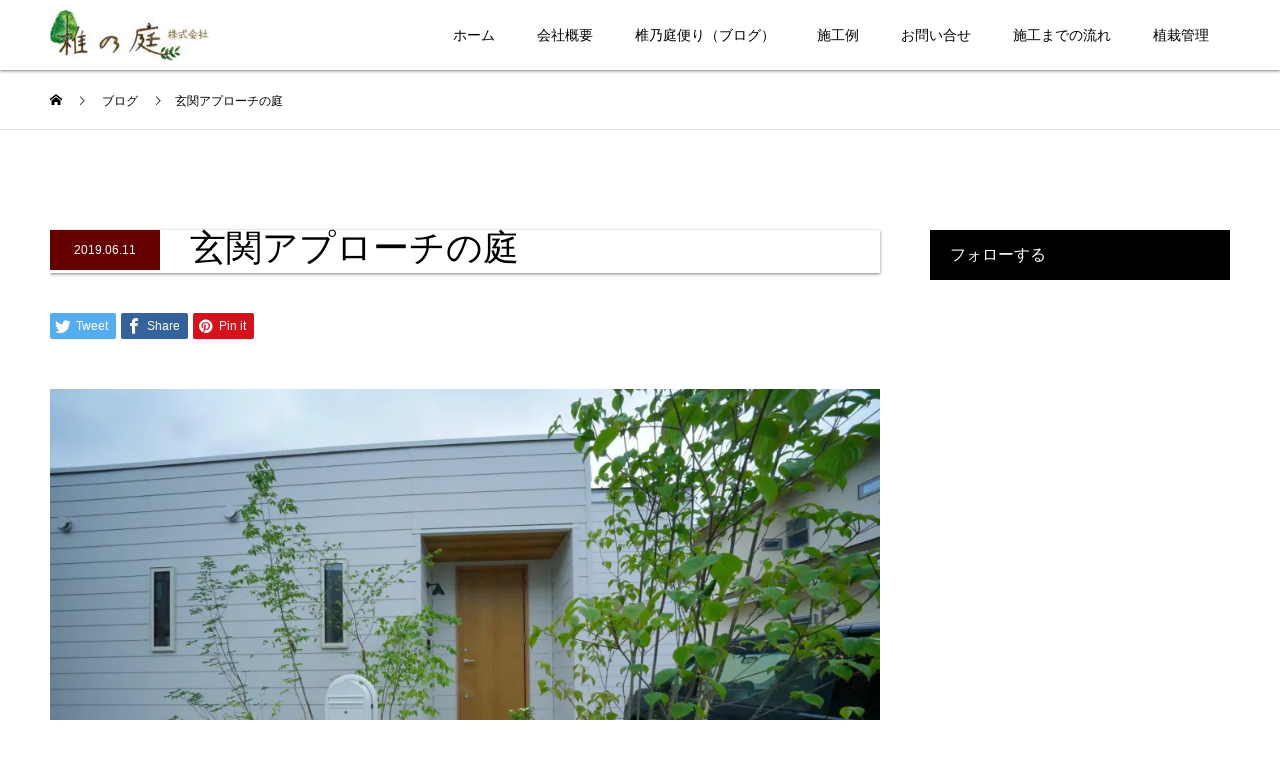

--- FILE ---
content_type: text/html; charset=utf-8
request_url: https://www.google.com/recaptcha/api2/anchor?ar=1&k=6Ldx6nQqAAAAAJFKpe6BEdZ33oxtNWaZNIbquK3U&co=aHR0cHM6Ly9zaGlpbm9uaXdhLmNvbTo0NDM.&hl=en&v=PoyoqOPhxBO7pBk68S4YbpHZ&size=invisible&anchor-ms=20000&execute-ms=30000&cb=hc2mtyl54v7q
body_size: 48845
content:
<!DOCTYPE HTML><html dir="ltr" lang="en"><head><meta http-equiv="Content-Type" content="text/html; charset=UTF-8">
<meta http-equiv="X-UA-Compatible" content="IE=edge">
<title>reCAPTCHA</title>
<style type="text/css">
/* cyrillic-ext */
@font-face {
  font-family: 'Roboto';
  font-style: normal;
  font-weight: 400;
  font-stretch: 100%;
  src: url(//fonts.gstatic.com/s/roboto/v48/KFO7CnqEu92Fr1ME7kSn66aGLdTylUAMa3GUBHMdazTgWw.woff2) format('woff2');
  unicode-range: U+0460-052F, U+1C80-1C8A, U+20B4, U+2DE0-2DFF, U+A640-A69F, U+FE2E-FE2F;
}
/* cyrillic */
@font-face {
  font-family: 'Roboto';
  font-style: normal;
  font-weight: 400;
  font-stretch: 100%;
  src: url(//fonts.gstatic.com/s/roboto/v48/KFO7CnqEu92Fr1ME7kSn66aGLdTylUAMa3iUBHMdazTgWw.woff2) format('woff2');
  unicode-range: U+0301, U+0400-045F, U+0490-0491, U+04B0-04B1, U+2116;
}
/* greek-ext */
@font-face {
  font-family: 'Roboto';
  font-style: normal;
  font-weight: 400;
  font-stretch: 100%;
  src: url(//fonts.gstatic.com/s/roboto/v48/KFO7CnqEu92Fr1ME7kSn66aGLdTylUAMa3CUBHMdazTgWw.woff2) format('woff2');
  unicode-range: U+1F00-1FFF;
}
/* greek */
@font-face {
  font-family: 'Roboto';
  font-style: normal;
  font-weight: 400;
  font-stretch: 100%;
  src: url(//fonts.gstatic.com/s/roboto/v48/KFO7CnqEu92Fr1ME7kSn66aGLdTylUAMa3-UBHMdazTgWw.woff2) format('woff2');
  unicode-range: U+0370-0377, U+037A-037F, U+0384-038A, U+038C, U+038E-03A1, U+03A3-03FF;
}
/* math */
@font-face {
  font-family: 'Roboto';
  font-style: normal;
  font-weight: 400;
  font-stretch: 100%;
  src: url(//fonts.gstatic.com/s/roboto/v48/KFO7CnqEu92Fr1ME7kSn66aGLdTylUAMawCUBHMdazTgWw.woff2) format('woff2');
  unicode-range: U+0302-0303, U+0305, U+0307-0308, U+0310, U+0312, U+0315, U+031A, U+0326-0327, U+032C, U+032F-0330, U+0332-0333, U+0338, U+033A, U+0346, U+034D, U+0391-03A1, U+03A3-03A9, U+03B1-03C9, U+03D1, U+03D5-03D6, U+03F0-03F1, U+03F4-03F5, U+2016-2017, U+2034-2038, U+203C, U+2040, U+2043, U+2047, U+2050, U+2057, U+205F, U+2070-2071, U+2074-208E, U+2090-209C, U+20D0-20DC, U+20E1, U+20E5-20EF, U+2100-2112, U+2114-2115, U+2117-2121, U+2123-214F, U+2190, U+2192, U+2194-21AE, U+21B0-21E5, U+21F1-21F2, U+21F4-2211, U+2213-2214, U+2216-22FF, U+2308-230B, U+2310, U+2319, U+231C-2321, U+2336-237A, U+237C, U+2395, U+239B-23B7, U+23D0, U+23DC-23E1, U+2474-2475, U+25AF, U+25B3, U+25B7, U+25BD, U+25C1, U+25CA, U+25CC, U+25FB, U+266D-266F, U+27C0-27FF, U+2900-2AFF, U+2B0E-2B11, U+2B30-2B4C, U+2BFE, U+3030, U+FF5B, U+FF5D, U+1D400-1D7FF, U+1EE00-1EEFF;
}
/* symbols */
@font-face {
  font-family: 'Roboto';
  font-style: normal;
  font-weight: 400;
  font-stretch: 100%;
  src: url(//fonts.gstatic.com/s/roboto/v48/KFO7CnqEu92Fr1ME7kSn66aGLdTylUAMaxKUBHMdazTgWw.woff2) format('woff2');
  unicode-range: U+0001-000C, U+000E-001F, U+007F-009F, U+20DD-20E0, U+20E2-20E4, U+2150-218F, U+2190, U+2192, U+2194-2199, U+21AF, U+21E6-21F0, U+21F3, U+2218-2219, U+2299, U+22C4-22C6, U+2300-243F, U+2440-244A, U+2460-24FF, U+25A0-27BF, U+2800-28FF, U+2921-2922, U+2981, U+29BF, U+29EB, U+2B00-2BFF, U+4DC0-4DFF, U+FFF9-FFFB, U+10140-1018E, U+10190-1019C, U+101A0, U+101D0-101FD, U+102E0-102FB, U+10E60-10E7E, U+1D2C0-1D2D3, U+1D2E0-1D37F, U+1F000-1F0FF, U+1F100-1F1AD, U+1F1E6-1F1FF, U+1F30D-1F30F, U+1F315, U+1F31C, U+1F31E, U+1F320-1F32C, U+1F336, U+1F378, U+1F37D, U+1F382, U+1F393-1F39F, U+1F3A7-1F3A8, U+1F3AC-1F3AF, U+1F3C2, U+1F3C4-1F3C6, U+1F3CA-1F3CE, U+1F3D4-1F3E0, U+1F3ED, U+1F3F1-1F3F3, U+1F3F5-1F3F7, U+1F408, U+1F415, U+1F41F, U+1F426, U+1F43F, U+1F441-1F442, U+1F444, U+1F446-1F449, U+1F44C-1F44E, U+1F453, U+1F46A, U+1F47D, U+1F4A3, U+1F4B0, U+1F4B3, U+1F4B9, U+1F4BB, U+1F4BF, U+1F4C8-1F4CB, U+1F4D6, U+1F4DA, U+1F4DF, U+1F4E3-1F4E6, U+1F4EA-1F4ED, U+1F4F7, U+1F4F9-1F4FB, U+1F4FD-1F4FE, U+1F503, U+1F507-1F50B, U+1F50D, U+1F512-1F513, U+1F53E-1F54A, U+1F54F-1F5FA, U+1F610, U+1F650-1F67F, U+1F687, U+1F68D, U+1F691, U+1F694, U+1F698, U+1F6AD, U+1F6B2, U+1F6B9-1F6BA, U+1F6BC, U+1F6C6-1F6CF, U+1F6D3-1F6D7, U+1F6E0-1F6EA, U+1F6F0-1F6F3, U+1F6F7-1F6FC, U+1F700-1F7FF, U+1F800-1F80B, U+1F810-1F847, U+1F850-1F859, U+1F860-1F887, U+1F890-1F8AD, U+1F8B0-1F8BB, U+1F8C0-1F8C1, U+1F900-1F90B, U+1F93B, U+1F946, U+1F984, U+1F996, U+1F9E9, U+1FA00-1FA6F, U+1FA70-1FA7C, U+1FA80-1FA89, U+1FA8F-1FAC6, U+1FACE-1FADC, U+1FADF-1FAE9, U+1FAF0-1FAF8, U+1FB00-1FBFF;
}
/* vietnamese */
@font-face {
  font-family: 'Roboto';
  font-style: normal;
  font-weight: 400;
  font-stretch: 100%;
  src: url(//fonts.gstatic.com/s/roboto/v48/KFO7CnqEu92Fr1ME7kSn66aGLdTylUAMa3OUBHMdazTgWw.woff2) format('woff2');
  unicode-range: U+0102-0103, U+0110-0111, U+0128-0129, U+0168-0169, U+01A0-01A1, U+01AF-01B0, U+0300-0301, U+0303-0304, U+0308-0309, U+0323, U+0329, U+1EA0-1EF9, U+20AB;
}
/* latin-ext */
@font-face {
  font-family: 'Roboto';
  font-style: normal;
  font-weight: 400;
  font-stretch: 100%;
  src: url(//fonts.gstatic.com/s/roboto/v48/KFO7CnqEu92Fr1ME7kSn66aGLdTylUAMa3KUBHMdazTgWw.woff2) format('woff2');
  unicode-range: U+0100-02BA, U+02BD-02C5, U+02C7-02CC, U+02CE-02D7, U+02DD-02FF, U+0304, U+0308, U+0329, U+1D00-1DBF, U+1E00-1E9F, U+1EF2-1EFF, U+2020, U+20A0-20AB, U+20AD-20C0, U+2113, U+2C60-2C7F, U+A720-A7FF;
}
/* latin */
@font-face {
  font-family: 'Roboto';
  font-style: normal;
  font-weight: 400;
  font-stretch: 100%;
  src: url(//fonts.gstatic.com/s/roboto/v48/KFO7CnqEu92Fr1ME7kSn66aGLdTylUAMa3yUBHMdazQ.woff2) format('woff2');
  unicode-range: U+0000-00FF, U+0131, U+0152-0153, U+02BB-02BC, U+02C6, U+02DA, U+02DC, U+0304, U+0308, U+0329, U+2000-206F, U+20AC, U+2122, U+2191, U+2193, U+2212, U+2215, U+FEFF, U+FFFD;
}
/* cyrillic-ext */
@font-face {
  font-family: 'Roboto';
  font-style: normal;
  font-weight: 500;
  font-stretch: 100%;
  src: url(//fonts.gstatic.com/s/roboto/v48/KFO7CnqEu92Fr1ME7kSn66aGLdTylUAMa3GUBHMdazTgWw.woff2) format('woff2');
  unicode-range: U+0460-052F, U+1C80-1C8A, U+20B4, U+2DE0-2DFF, U+A640-A69F, U+FE2E-FE2F;
}
/* cyrillic */
@font-face {
  font-family: 'Roboto';
  font-style: normal;
  font-weight: 500;
  font-stretch: 100%;
  src: url(//fonts.gstatic.com/s/roboto/v48/KFO7CnqEu92Fr1ME7kSn66aGLdTylUAMa3iUBHMdazTgWw.woff2) format('woff2');
  unicode-range: U+0301, U+0400-045F, U+0490-0491, U+04B0-04B1, U+2116;
}
/* greek-ext */
@font-face {
  font-family: 'Roboto';
  font-style: normal;
  font-weight: 500;
  font-stretch: 100%;
  src: url(//fonts.gstatic.com/s/roboto/v48/KFO7CnqEu92Fr1ME7kSn66aGLdTylUAMa3CUBHMdazTgWw.woff2) format('woff2');
  unicode-range: U+1F00-1FFF;
}
/* greek */
@font-face {
  font-family: 'Roboto';
  font-style: normal;
  font-weight: 500;
  font-stretch: 100%;
  src: url(//fonts.gstatic.com/s/roboto/v48/KFO7CnqEu92Fr1ME7kSn66aGLdTylUAMa3-UBHMdazTgWw.woff2) format('woff2');
  unicode-range: U+0370-0377, U+037A-037F, U+0384-038A, U+038C, U+038E-03A1, U+03A3-03FF;
}
/* math */
@font-face {
  font-family: 'Roboto';
  font-style: normal;
  font-weight: 500;
  font-stretch: 100%;
  src: url(//fonts.gstatic.com/s/roboto/v48/KFO7CnqEu92Fr1ME7kSn66aGLdTylUAMawCUBHMdazTgWw.woff2) format('woff2');
  unicode-range: U+0302-0303, U+0305, U+0307-0308, U+0310, U+0312, U+0315, U+031A, U+0326-0327, U+032C, U+032F-0330, U+0332-0333, U+0338, U+033A, U+0346, U+034D, U+0391-03A1, U+03A3-03A9, U+03B1-03C9, U+03D1, U+03D5-03D6, U+03F0-03F1, U+03F4-03F5, U+2016-2017, U+2034-2038, U+203C, U+2040, U+2043, U+2047, U+2050, U+2057, U+205F, U+2070-2071, U+2074-208E, U+2090-209C, U+20D0-20DC, U+20E1, U+20E5-20EF, U+2100-2112, U+2114-2115, U+2117-2121, U+2123-214F, U+2190, U+2192, U+2194-21AE, U+21B0-21E5, U+21F1-21F2, U+21F4-2211, U+2213-2214, U+2216-22FF, U+2308-230B, U+2310, U+2319, U+231C-2321, U+2336-237A, U+237C, U+2395, U+239B-23B7, U+23D0, U+23DC-23E1, U+2474-2475, U+25AF, U+25B3, U+25B7, U+25BD, U+25C1, U+25CA, U+25CC, U+25FB, U+266D-266F, U+27C0-27FF, U+2900-2AFF, U+2B0E-2B11, U+2B30-2B4C, U+2BFE, U+3030, U+FF5B, U+FF5D, U+1D400-1D7FF, U+1EE00-1EEFF;
}
/* symbols */
@font-face {
  font-family: 'Roboto';
  font-style: normal;
  font-weight: 500;
  font-stretch: 100%;
  src: url(//fonts.gstatic.com/s/roboto/v48/KFO7CnqEu92Fr1ME7kSn66aGLdTylUAMaxKUBHMdazTgWw.woff2) format('woff2');
  unicode-range: U+0001-000C, U+000E-001F, U+007F-009F, U+20DD-20E0, U+20E2-20E4, U+2150-218F, U+2190, U+2192, U+2194-2199, U+21AF, U+21E6-21F0, U+21F3, U+2218-2219, U+2299, U+22C4-22C6, U+2300-243F, U+2440-244A, U+2460-24FF, U+25A0-27BF, U+2800-28FF, U+2921-2922, U+2981, U+29BF, U+29EB, U+2B00-2BFF, U+4DC0-4DFF, U+FFF9-FFFB, U+10140-1018E, U+10190-1019C, U+101A0, U+101D0-101FD, U+102E0-102FB, U+10E60-10E7E, U+1D2C0-1D2D3, U+1D2E0-1D37F, U+1F000-1F0FF, U+1F100-1F1AD, U+1F1E6-1F1FF, U+1F30D-1F30F, U+1F315, U+1F31C, U+1F31E, U+1F320-1F32C, U+1F336, U+1F378, U+1F37D, U+1F382, U+1F393-1F39F, U+1F3A7-1F3A8, U+1F3AC-1F3AF, U+1F3C2, U+1F3C4-1F3C6, U+1F3CA-1F3CE, U+1F3D4-1F3E0, U+1F3ED, U+1F3F1-1F3F3, U+1F3F5-1F3F7, U+1F408, U+1F415, U+1F41F, U+1F426, U+1F43F, U+1F441-1F442, U+1F444, U+1F446-1F449, U+1F44C-1F44E, U+1F453, U+1F46A, U+1F47D, U+1F4A3, U+1F4B0, U+1F4B3, U+1F4B9, U+1F4BB, U+1F4BF, U+1F4C8-1F4CB, U+1F4D6, U+1F4DA, U+1F4DF, U+1F4E3-1F4E6, U+1F4EA-1F4ED, U+1F4F7, U+1F4F9-1F4FB, U+1F4FD-1F4FE, U+1F503, U+1F507-1F50B, U+1F50D, U+1F512-1F513, U+1F53E-1F54A, U+1F54F-1F5FA, U+1F610, U+1F650-1F67F, U+1F687, U+1F68D, U+1F691, U+1F694, U+1F698, U+1F6AD, U+1F6B2, U+1F6B9-1F6BA, U+1F6BC, U+1F6C6-1F6CF, U+1F6D3-1F6D7, U+1F6E0-1F6EA, U+1F6F0-1F6F3, U+1F6F7-1F6FC, U+1F700-1F7FF, U+1F800-1F80B, U+1F810-1F847, U+1F850-1F859, U+1F860-1F887, U+1F890-1F8AD, U+1F8B0-1F8BB, U+1F8C0-1F8C1, U+1F900-1F90B, U+1F93B, U+1F946, U+1F984, U+1F996, U+1F9E9, U+1FA00-1FA6F, U+1FA70-1FA7C, U+1FA80-1FA89, U+1FA8F-1FAC6, U+1FACE-1FADC, U+1FADF-1FAE9, U+1FAF0-1FAF8, U+1FB00-1FBFF;
}
/* vietnamese */
@font-face {
  font-family: 'Roboto';
  font-style: normal;
  font-weight: 500;
  font-stretch: 100%;
  src: url(//fonts.gstatic.com/s/roboto/v48/KFO7CnqEu92Fr1ME7kSn66aGLdTylUAMa3OUBHMdazTgWw.woff2) format('woff2');
  unicode-range: U+0102-0103, U+0110-0111, U+0128-0129, U+0168-0169, U+01A0-01A1, U+01AF-01B0, U+0300-0301, U+0303-0304, U+0308-0309, U+0323, U+0329, U+1EA0-1EF9, U+20AB;
}
/* latin-ext */
@font-face {
  font-family: 'Roboto';
  font-style: normal;
  font-weight: 500;
  font-stretch: 100%;
  src: url(//fonts.gstatic.com/s/roboto/v48/KFO7CnqEu92Fr1ME7kSn66aGLdTylUAMa3KUBHMdazTgWw.woff2) format('woff2');
  unicode-range: U+0100-02BA, U+02BD-02C5, U+02C7-02CC, U+02CE-02D7, U+02DD-02FF, U+0304, U+0308, U+0329, U+1D00-1DBF, U+1E00-1E9F, U+1EF2-1EFF, U+2020, U+20A0-20AB, U+20AD-20C0, U+2113, U+2C60-2C7F, U+A720-A7FF;
}
/* latin */
@font-face {
  font-family: 'Roboto';
  font-style: normal;
  font-weight: 500;
  font-stretch: 100%;
  src: url(//fonts.gstatic.com/s/roboto/v48/KFO7CnqEu92Fr1ME7kSn66aGLdTylUAMa3yUBHMdazQ.woff2) format('woff2');
  unicode-range: U+0000-00FF, U+0131, U+0152-0153, U+02BB-02BC, U+02C6, U+02DA, U+02DC, U+0304, U+0308, U+0329, U+2000-206F, U+20AC, U+2122, U+2191, U+2193, U+2212, U+2215, U+FEFF, U+FFFD;
}
/* cyrillic-ext */
@font-face {
  font-family: 'Roboto';
  font-style: normal;
  font-weight: 900;
  font-stretch: 100%;
  src: url(//fonts.gstatic.com/s/roboto/v48/KFO7CnqEu92Fr1ME7kSn66aGLdTylUAMa3GUBHMdazTgWw.woff2) format('woff2');
  unicode-range: U+0460-052F, U+1C80-1C8A, U+20B4, U+2DE0-2DFF, U+A640-A69F, U+FE2E-FE2F;
}
/* cyrillic */
@font-face {
  font-family: 'Roboto';
  font-style: normal;
  font-weight: 900;
  font-stretch: 100%;
  src: url(//fonts.gstatic.com/s/roboto/v48/KFO7CnqEu92Fr1ME7kSn66aGLdTylUAMa3iUBHMdazTgWw.woff2) format('woff2');
  unicode-range: U+0301, U+0400-045F, U+0490-0491, U+04B0-04B1, U+2116;
}
/* greek-ext */
@font-face {
  font-family: 'Roboto';
  font-style: normal;
  font-weight: 900;
  font-stretch: 100%;
  src: url(//fonts.gstatic.com/s/roboto/v48/KFO7CnqEu92Fr1ME7kSn66aGLdTylUAMa3CUBHMdazTgWw.woff2) format('woff2');
  unicode-range: U+1F00-1FFF;
}
/* greek */
@font-face {
  font-family: 'Roboto';
  font-style: normal;
  font-weight: 900;
  font-stretch: 100%;
  src: url(//fonts.gstatic.com/s/roboto/v48/KFO7CnqEu92Fr1ME7kSn66aGLdTylUAMa3-UBHMdazTgWw.woff2) format('woff2');
  unicode-range: U+0370-0377, U+037A-037F, U+0384-038A, U+038C, U+038E-03A1, U+03A3-03FF;
}
/* math */
@font-face {
  font-family: 'Roboto';
  font-style: normal;
  font-weight: 900;
  font-stretch: 100%;
  src: url(//fonts.gstatic.com/s/roboto/v48/KFO7CnqEu92Fr1ME7kSn66aGLdTylUAMawCUBHMdazTgWw.woff2) format('woff2');
  unicode-range: U+0302-0303, U+0305, U+0307-0308, U+0310, U+0312, U+0315, U+031A, U+0326-0327, U+032C, U+032F-0330, U+0332-0333, U+0338, U+033A, U+0346, U+034D, U+0391-03A1, U+03A3-03A9, U+03B1-03C9, U+03D1, U+03D5-03D6, U+03F0-03F1, U+03F4-03F5, U+2016-2017, U+2034-2038, U+203C, U+2040, U+2043, U+2047, U+2050, U+2057, U+205F, U+2070-2071, U+2074-208E, U+2090-209C, U+20D0-20DC, U+20E1, U+20E5-20EF, U+2100-2112, U+2114-2115, U+2117-2121, U+2123-214F, U+2190, U+2192, U+2194-21AE, U+21B0-21E5, U+21F1-21F2, U+21F4-2211, U+2213-2214, U+2216-22FF, U+2308-230B, U+2310, U+2319, U+231C-2321, U+2336-237A, U+237C, U+2395, U+239B-23B7, U+23D0, U+23DC-23E1, U+2474-2475, U+25AF, U+25B3, U+25B7, U+25BD, U+25C1, U+25CA, U+25CC, U+25FB, U+266D-266F, U+27C0-27FF, U+2900-2AFF, U+2B0E-2B11, U+2B30-2B4C, U+2BFE, U+3030, U+FF5B, U+FF5D, U+1D400-1D7FF, U+1EE00-1EEFF;
}
/* symbols */
@font-face {
  font-family: 'Roboto';
  font-style: normal;
  font-weight: 900;
  font-stretch: 100%;
  src: url(//fonts.gstatic.com/s/roboto/v48/KFO7CnqEu92Fr1ME7kSn66aGLdTylUAMaxKUBHMdazTgWw.woff2) format('woff2');
  unicode-range: U+0001-000C, U+000E-001F, U+007F-009F, U+20DD-20E0, U+20E2-20E4, U+2150-218F, U+2190, U+2192, U+2194-2199, U+21AF, U+21E6-21F0, U+21F3, U+2218-2219, U+2299, U+22C4-22C6, U+2300-243F, U+2440-244A, U+2460-24FF, U+25A0-27BF, U+2800-28FF, U+2921-2922, U+2981, U+29BF, U+29EB, U+2B00-2BFF, U+4DC0-4DFF, U+FFF9-FFFB, U+10140-1018E, U+10190-1019C, U+101A0, U+101D0-101FD, U+102E0-102FB, U+10E60-10E7E, U+1D2C0-1D2D3, U+1D2E0-1D37F, U+1F000-1F0FF, U+1F100-1F1AD, U+1F1E6-1F1FF, U+1F30D-1F30F, U+1F315, U+1F31C, U+1F31E, U+1F320-1F32C, U+1F336, U+1F378, U+1F37D, U+1F382, U+1F393-1F39F, U+1F3A7-1F3A8, U+1F3AC-1F3AF, U+1F3C2, U+1F3C4-1F3C6, U+1F3CA-1F3CE, U+1F3D4-1F3E0, U+1F3ED, U+1F3F1-1F3F3, U+1F3F5-1F3F7, U+1F408, U+1F415, U+1F41F, U+1F426, U+1F43F, U+1F441-1F442, U+1F444, U+1F446-1F449, U+1F44C-1F44E, U+1F453, U+1F46A, U+1F47D, U+1F4A3, U+1F4B0, U+1F4B3, U+1F4B9, U+1F4BB, U+1F4BF, U+1F4C8-1F4CB, U+1F4D6, U+1F4DA, U+1F4DF, U+1F4E3-1F4E6, U+1F4EA-1F4ED, U+1F4F7, U+1F4F9-1F4FB, U+1F4FD-1F4FE, U+1F503, U+1F507-1F50B, U+1F50D, U+1F512-1F513, U+1F53E-1F54A, U+1F54F-1F5FA, U+1F610, U+1F650-1F67F, U+1F687, U+1F68D, U+1F691, U+1F694, U+1F698, U+1F6AD, U+1F6B2, U+1F6B9-1F6BA, U+1F6BC, U+1F6C6-1F6CF, U+1F6D3-1F6D7, U+1F6E0-1F6EA, U+1F6F0-1F6F3, U+1F6F7-1F6FC, U+1F700-1F7FF, U+1F800-1F80B, U+1F810-1F847, U+1F850-1F859, U+1F860-1F887, U+1F890-1F8AD, U+1F8B0-1F8BB, U+1F8C0-1F8C1, U+1F900-1F90B, U+1F93B, U+1F946, U+1F984, U+1F996, U+1F9E9, U+1FA00-1FA6F, U+1FA70-1FA7C, U+1FA80-1FA89, U+1FA8F-1FAC6, U+1FACE-1FADC, U+1FADF-1FAE9, U+1FAF0-1FAF8, U+1FB00-1FBFF;
}
/* vietnamese */
@font-face {
  font-family: 'Roboto';
  font-style: normal;
  font-weight: 900;
  font-stretch: 100%;
  src: url(//fonts.gstatic.com/s/roboto/v48/KFO7CnqEu92Fr1ME7kSn66aGLdTylUAMa3OUBHMdazTgWw.woff2) format('woff2');
  unicode-range: U+0102-0103, U+0110-0111, U+0128-0129, U+0168-0169, U+01A0-01A1, U+01AF-01B0, U+0300-0301, U+0303-0304, U+0308-0309, U+0323, U+0329, U+1EA0-1EF9, U+20AB;
}
/* latin-ext */
@font-face {
  font-family: 'Roboto';
  font-style: normal;
  font-weight: 900;
  font-stretch: 100%;
  src: url(//fonts.gstatic.com/s/roboto/v48/KFO7CnqEu92Fr1ME7kSn66aGLdTylUAMa3KUBHMdazTgWw.woff2) format('woff2');
  unicode-range: U+0100-02BA, U+02BD-02C5, U+02C7-02CC, U+02CE-02D7, U+02DD-02FF, U+0304, U+0308, U+0329, U+1D00-1DBF, U+1E00-1E9F, U+1EF2-1EFF, U+2020, U+20A0-20AB, U+20AD-20C0, U+2113, U+2C60-2C7F, U+A720-A7FF;
}
/* latin */
@font-face {
  font-family: 'Roboto';
  font-style: normal;
  font-weight: 900;
  font-stretch: 100%;
  src: url(//fonts.gstatic.com/s/roboto/v48/KFO7CnqEu92Fr1ME7kSn66aGLdTylUAMa3yUBHMdazQ.woff2) format('woff2');
  unicode-range: U+0000-00FF, U+0131, U+0152-0153, U+02BB-02BC, U+02C6, U+02DA, U+02DC, U+0304, U+0308, U+0329, U+2000-206F, U+20AC, U+2122, U+2191, U+2193, U+2212, U+2215, U+FEFF, U+FFFD;
}

</style>
<link rel="stylesheet" type="text/css" href="https://www.gstatic.com/recaptcha/releases/PoyoqOPhxBO7pBk68S4YbpHZ/styles__ltr.css">
<script nonce="AreBwX6gHrvAYCFmN-I_EQ" type="text/javascript">window['__recaptcha_api'] = 'https://www.google.com/recaptcha/api2/';</script>
<script type="text/javascript" src="https://www.gstatic.com/recaptcha/releases/PoyoqOPhxBO7pBk68S4YbpHZ/recaptcha__en.js" nonce="AreBwX6gHrvAYCFmN-I_EQ">
      
    </script></head>
<body><div id="rc-anchor-alert" class="rc-anchor-alert"></div>
<input type="hidden" id="recaptcha-token" value="[base64]">
<script type="text/javascript" nonce="AreBwX6gHrvAYCFmN-I_EQ">
      recaptcha.anchor.Main.init("[\x22ainput\x22,[\x22bgdata\x22,\x22\x22,\[base64]/[base64]/[base64]/KE4oMTI0LHYsdi5HKSxMWihsLHYpKTpOKDEyNCx2LGwpLFYpLHYpLFQpKSxGKDE3MSx2KX0scjc9ZnVuY3Rpb24obCl7cmV0dXJuIGx9LEM9ZnVuY3Rpb24obCxWLHYpe04odixsLFYpLFZbYWtdPTI3OTZ9LG49ZnVuY3Rpb24obCxWKXtWLlg9KChWLlg/[base64]/[base64]/[base64]/[base64]/[base64]/[base64]/[base64]/[base64]/[base64]/[base64]/[base64]\\u003d\x22,\[base64]\\u003d\x22,\x22w5LDmHx8w790cm7ChDpGw6R4wo1Aw5IvXCTCjCLCkcOrw7bChMODw77CoHzClcOxwpxnw4F5w4cXUcKiacOzWcKKeCjCmsORw57DgAHCqMKrwr8uw5DCplTDlcKOwqzDisOkwprClMOdVMKOJMOnQ1okwqcMw4R6BmvClVzColvCv8Opw7w+fMO+dXAKwoE/[base64]/w4tFeMOfJlDCrSTDgnITDsKPwqADw5jDlQxYw7ZjRsKRw6LCrsKpGDrDrFRiwonCukt+wq5nYVnDvijCo8Kcw4fCk17CkC7DhSpqasKywqXCrsKDw7nCjxs4w67DncOCbCnCq8O4w7bCosOSfAoFwr/[base64]/[base64]/Cil3DusKydE9CLGbDksK3RRjCrnslw4E5w6oTJhE/GXTCpMKpXlPCrcK1Q8KPdcO1wpZ5acKOaEgDw4HDiVrDjgw+w78PRSRiw6tjwrzDiE/DmQkoFEVWw4HDu8KDw54bwoc2D8KOwqMvwrDCk8O2w7vDqBbDgsOIw5fCpFICORXCrcOSw5lTbMO7w51pw7PCsQlOw7VdfW1/OMO9wrVLwoDCm8KOw4puVcKlOcObV8KTInx4w6QXw4/CsMO7w6vCoXnCtFxoXUoow4rCrh8Jw693HcKbwqBMXMOIOSZaeFAjfcOnwo/CohomGcK/[base64]/CnsKcUk5DwrF4RzV/w43Dh1PCv1MrbMO+JnvDgFHDo8KawqDDhxIow4bCq8KWw4kaSsKXwprDrQHDqUHDhDsQwo7Dt0zDmmkRX8OTJsKDwqPDjT3DrBPDq8K6wot6wqhQAsOdw7I4w59/PsOEwotTOMOOYmhVA8OUKsONbCtcw7UZwqLCk8OuwqU6wpDCtQzDsDZ6WSTCvRfDpsKUw4BQwqHDthvChj0Mwq3DosKew5fDr1wrwrTDj1DCqMKXWsKAw4zDhcK+wo/[base64]/w4MFccOXU8OxYjvDsMKcFXsowp/[base64]/CqcKPL8KBABzDvGdHLRjDk8OVQGVGTsKYHk3Dt8KFBMKDXw3DmlU4w7zDr8OeN8OWwr7DhCzCssKCdWXCpWFiw5NYwqNXwoN1U8OCKU0haBQnwok6eTzDncKOYcOxwp/[base64]/[base64]/DicKwOsOCwq7Dn8KyesK/DMKQw68wE2QVw6nDunjCnsK7w5PCjR3DpGHDrw1WwrLChcOxwpJKY8KSw6jDrjPDhMKJGD7DmMOpwr8KRDV5E8KOYBBmw7lvc8OZwqvCo8KfKcKGw5bDksKPwpfCnQ9lwrdowoFcw6bCpcOmRE3Cm1/[base64]/DvcKCwq/DrsOMw6bDv8KZIiTCrcKlRsKwwpY1JUJHCFfCrsKHw4vClcKNwozClGhBX1UKXAzCtsKEacOjVMK/w6fCi8Obwqp/dcOdbMKDw4nDhMOWwqvCpioLHMKWOQUBPcKww7QQa8K2fsK6w7fCvsKQSRF3FyzDgsOBdcKUOBMoWVbDp8OsG0N/Ingawp4xw69CIcKNwoJ8w7bCsgUidDnCvMO7w5omwoslJwdHw4HDh8K7LcKXWBHCk8OCw7jCp8Kuw5jDhsKxw7nCuCDDhcOKwrotwrnCq8OnCGPDtC5QesK7wpvDssOMwpxYw6R8FMOZw6pKPMOWSsO1wr/[base64]/[base64]/DgMOdwq1WCsOZwoopw6TCvkHCmRfDr8KpAwbCoAzCpsOZDmrCs8ObwqzDuxh3KMOFIyrDlMKSV8OVS8K8w45Aw45bwo/CqsKVwp/CosK/wp06wrTCk8O0wr/DsW/DoVdwJ35MaGh5w4RDe8OIwqFlw7vDknsVUk/CjUtVw4IZwoh8w5PDmizDmkwWw7XCqWYxwoXDuwLDsm9Lwo9+w70fw7YQO2vCvcKvJ8O/[base64]/woFSwqrCiUjDsMO2QMOCw6R5wpTDiTfCh2ZVXAzCssKUw4FqdEXDpXzDrcKHUn/DmBwxLjbDvQDDmsOQw585YQVEDMOXw4jCvG55wqPCi8Omw5Qrwrx8w6o7wrggBMKiwrvCjcORwrcoEjpiUcKORlrCpsKQN8KZwqMbw6ULw51wRmkqwr7Cj8ONw7/DtHc1w5t8wrxKw4k2w5fCmEXCoE7DlcKvVE/CrMOLfW3Cn8KDHUbDq8OEQX9URy9sw63DvU5Bw44swrRKw74ewqdBZCnCkzs3E8Obw77CocOOZ8KsXDvDlGQbw48OwpTClsO2TQF/w7nDjsK+HUvDhsKFw4bCv2DDh8KlwoYNc8K+wptHcQzDpcKVwoXDugbCjDDDvcOnGWfCocO4QVzCvcK5wpYjw4DCgnZ9w7rCjXbDhh3DocOOw7LDsWQPw5/[base64]/DvMK9worDujInB8O1T8KfE3DCvxPCqB0oLiXDnVxXYcORESLCoMOBwp94FFHCgkbDrizClsOcT8KCNMKlw7nDssKcwoQyCVhFwojCqsOZCsOTL0Egw5IHw6TDiAoAw5XCqMKQwr/CmMONw6wQC11qE8OuQsKxw5TCu8KULRDChMKswpgCU8KuwpZZw6oZw7XCosObDcK0JjMxKcO1bwbDlcOBHHlqw7MywoRbJcOEXcKpOA90w7ZGw7vCrsKQfTbDmcKwwrTCuSsmG8OlOm4dH8O7FT3ClMOTdsKdb8KxKFTCoyHCoMKnQmk/Uyl4wqw+MCpow6nCrVfCtyTDgTDCnQUyMcODE1MAw4xpwpfDhsKww4vDocKIRyMLw7PDvilNwosIXSMCViTCnBTCtyPCusKQw79lw6jDu8O5wqFbWSp+UsO9w7DCjyDDgWjCpcORIsKGwozDln3CusKkPMKsw4wNLAclc8Ogw45TK0/DhsOECsOaw6DCoW4vcn/Crn0Jwq1bwrbDgz7CmDY3wp/Dl8O6w6ZCwrXCmEYlecOuUxlCw4VPHsK7ISrCnsKLPjDDu1xiwqZkSMKHK8Oqw4t5fcKKUyjDq397wpchwrtSVAZKD8Kxc8K8w4pHRMK9HsOWZlFyw7XDpB3Di8KIwoNOL0c8bRQAw6fDtcOtw4XCuMOVVm7DnU9zN8K2w5MJOsOpw7/Cp1MMwqDCscKqPCBbwqU0fsOaD8Krwrh6PlbDt0pOScONDCzCq8K+BMKfZmLDmm/DmsOFVSoDw4RzwrbCuynCqTDCoz/Cn8OPw4rCr8ODJsKCw7wdK8O3w7dIwq9KUcKyNHDCv10pwqLDmMK2w5XDnV3CvVfCiwRrCsONeMKMBS/DtcOAw4NFw6cmfnTCj33DoMKGwrbCvsKkwrXDo8KGwqnChnXDkx8HKzXCjh1ow5XClcO8AHhtJA12w6bCh8OHw4c4YsO1TcK1B2AAwpfDvsO2wojDlcKDRi/CoMKCwp1pw5/CjzQ3ScKww6BoCzvDmcO3V8OVI1HCiUMoTV9kbMOZRcKnwqgcT8O6w5PCkRNDw6TDvcO+wqHDu8OdwprCm8KjfMKqWMO5w7pSAcKqw4tiK8Oyw4rCk8O0Y8Obwq9AIsK6wqVXwpTCjMKuDMOGGXzDtgI1a8K9w4UVw74rw79CwqEOwovChmp3fMKwOsO+woYZwp/CrMOUDsK3eCHDvMK2w4HCmMK2wrgdKcKLw5rDjhkFPcKhwr8lFkREbMOSwq9ASBZOwph7wpdpw5/Cv8O0w4NIwrJfwpTCm3kKdsKVwqbCicK1w63CjBHCpcK8ahcdw6piLMKow4IMc1HDiBDCi2wnw6bDjy7Dpw/Cr8KmWcKLwo8EwprDkGfColjCuMK6IA3Cu8OoAsODwprDoUptP3rCv8OUYljCrHZ6w5TDvsK1UlPDmsOGwoFCwrsHPMOlF8KoYijChXzCkQsqw6tEJlnCv8KRw53CscK0w7jCiMO7w7ErwqBAwq/[base64]/wo06w6tQwpNxwrLDhxHCssOJSsKYwqLDpi7DrApjOTXCswIyLFjCuR3CnEzCryvCmMKewrRkw7LCi8KHwrUww4x4RF44w5UjKsOtN8OzG8KZw5IZw5VJwqPDii/DisO3RsOkw4rCk8Olw41cGEbCvzfCgMOgwpjDsnoHbA8Gwq1WUsOOw7F3DMKnwpRVwr9MWcOgPw1yw4/[base64]/NWzDjGhcFw/DpcO8wqnDicOIw7DCvivDgsOHIDXDpMKBwo8Xw6rDp0JYw4sYPMK2TsK+wqzDjMKJVGV/w5XDtwZPcBFaQcKxw4RRQ8OGwrTCoXrDnBQ2WcOtAxfCk8OcwrjDicKZwq/Dhm96c1sfWwQkEMKGw7oEcSXDucODIcKHa2fCizrCv2fDlMOYw4rDuXTDm8KZw6DCi8K/[base64]/[base64]/CocOBwptkVBV2w4vCmEdzwoLCocKPDsOzwoYVwrF2wpwUwr9OwprDkGvCt1XDhS/DrFnCuhl2YsObFcKtLWDDvi/CjQA+GcOJwqDDh8O7w69JUcO6WMO8wrPChcOpCmXDscKawqIlwptuw6bCnsOTbELCpcKuKMO2w6zCkMOOwq8wwr1hARHDjcOHY0bCjkrCqRdoMXZuRsOfw7DCh09RL1rDjMKjKcO+IMOOChYATGwfJSPCrjPDosKaw5LCu8KRwpV5w5nChQbCuy/[base64]/wr/DgT/CrjrCpsKowrLDvhjCkHfChsOrw4cswppnwpxXLMO5wpjDrysMVsKIwpMWY8OaK8OzZ8Kndj9QMcKzKMOcalMBW3ZIwp1Xw4XDlFM6a8KlW38Iwr0vBVvCoEfDmcO0wqJzwp/Cs8K3wqLDgFLDpkgZwrctfMOdw7kSwqTDlsOCSsKAw7vDoGE0wqo7acKXw5U5TkY/w5TDoMK/LsOLw7AwYAzDhMO9QsOuwovDv8Ohw4RXMMOlwpXCusKsScKyfgLDhMO3w7TCryTCgwfCqsKrwoDCv8OVe8Oiwo7CmsONSCbClHfDnXbCmsO0wpodwpnDkRkxw7dnwrRLCsKzwpLCrwbDusKvIsOCFj5YHsKyHhTCkMOgHyZnBcK0AsKaw4ttwr/Cn01iNsKIwpcnNRfDrsO5wqnDgcOlwqkjw7bCvWEefcKbw6tqYxDDvMKqQMKrwo3Cr8K+ZsKXMsK/woVREDETwrfCsRsAQsK+w7nDtBhHdsK8wpk1woUMG28bwqF6FAE4wptswr4VWDZHwrDDjMKvwoRLwr82FR3Dh8O1AifDosKPFMOxwpbDsDYvbcO9wrZ/w5tJw5JywqBYGhTDqWvDk8OxdMKbw5lUaMO3wovDisOiw60ywqwIExsUwoTDkMOAKgVadlTCj8OJw7Qbw7VveT8vwq/[base64]/[base64]/Dul1bVsK5CsOOwpfChcKVC8O0wq/CmVHDucOEU2dYcwsLcW/Dk2HDssKuGMORJsObU2rDnzMscCRhAMKfw5Zqw6nDvSZUW2dBMcKAwpBPYjpwFBo/w5FswpsFFFZhF8Kmw7lbwoAIYXg/EQkGcT/CmcKNbEwNwrvDs8KcbcKBVUPDqzvDsCQMYl/[base64]/CvcO7w4vDp3V3w6DCvcKzDXzCl8ORw7B2wq7DrhNcw5A5w4kYwql2w6/DucOeaMOEwpoowqFlE8KbK8O4bHbCt0LCmsKtasKiUcOswqJTw7kyJsKhw7Z6w4lWwoxoMsKGw7XCkMOEdW0cw4dJwqrDocOeHcOfwqLDjsKOwrsbwrjDisKlw73CsMOLFxQWwrRxw6QlBRBFw6lvKsOJJMOywod/[base64]/[base64]/DvnwMRGLCuysGwq9VwrnCv3JUwoZzBj9hwqQ8wq7DiMOjw7jDkyI1wosMCsOTw7APMsOxwrXCn8KIOsKkwqF0C1FPw6zCpcOwcRTCnMK3wpsSwrrDl1g1w7JQQcKpwoTCg8KJH8OAFB3ClyRLcWrDkcKVS27CmnrDscK/w7zDr8O5w49MUwLCuTLCjkIiw7x/V8K8IcKwKXjCqcKiwq4MwohYVETDsGnDp8KKSA9OW18sdXvDh8KywqwrwonCnsOXwoZ1WRotLXcnfcO/BcOJw4J1KsKnw4EXwo5hwqPDiQrDlj/CoMKHQUgMw4nCsSl8w4LDvMKFw4sNw4l6S8KlwoxxU8KQwr8xw7zDs8OhS8K7w7DDmMOPZMKdP8KlSsOvNCfCq1bDvTtBwqDCgTteXmPCn8KRH8OMw4thw68jdsOvw7zDrMK4fCHCrCdhwq/DrBXDgVcAwqFDw7LDkVZ9ayoSw7fDoWl3w4bDlMKIw5Qpwr07w5TDhsKTbQQ/ACrDjXBefsO+IMOwR0rCj8OjYA98w4HDvMOIw7bDmFfCh8KfC3wtwowVwrPCvEzCtsOew7HCoMKbwprDsMKowqt8XcOJCjxtwoo+Zntuwo8gwpvCjsO/w4BiIcKNdsOmIsKWJUfCkRbDvB0/w7jCh8OteBATXHvCngU+OXHCmsKtaVLDnSfDsEzCvkUjw4FRcizCpsOfScKaw7TCgsKqw5nCi0wvLMKzRD7DrsOkw5DCkCrCtA/CicOhR8KaYMKrw4F2wqPCnihmQFZ6w55lwpFdJ2hjdgJ4w4oxw5BTw4jDqG4tHnzCpcKhw6RMwokhwr/[base64]/w5jCqcOcfzjCrCZHMTbDk2rDrMK7bwxOP3XDhmB3wq8CwrzDnMOdwo/DgHvDpMKQBcO4w7nCkzctwrTCpFLDil4ecAvDvgRBwqEaAsOZw5AqwpBWwrgmw4Yew5pXDMKBw7IPw7LDlzAkHwTCvsK0fMOyCMOvw48pO8OaRwnChVsQwpXCgC7DlWRmwrY9w4tPAT0RLV/CnzDCmsKLLcOiazHDncK0w7MpH2Few5HCgMKvYn/[base64]/Cl8OqFxfDgT3CpsOAGBY+wok8woJAesOKP3wQw5vDpGLCoMOeH2nCsmzCjjgBwr/Do1rCqcOGw5jChiRxF8KifcOywqw0YMKIwqZAbsKRwpnCowx/[base64]/w440KhjDvMOUUcOADsOFXcKKe8KRQ8O0ZgJqJ8KoU8OmYn9uw5PDmSjCokvDnAzCtk/DgkE8w7kxH8OqZVcywrXDjQN8DHrCjFgPwqjDmlvDrcK2w67ChmMNw5PDvAMUwp7CgcOhwoPDs8KgCUjCkMK0HGMZwq8GwoRrwoTDu2DCnCDCln9rVcKLw4oWN8KnwrQpX3rDpsOQdiZjKsKgw7zDpR/[base64]/GMO5Tk3Dn8Osw6DDnMOgwrXDpGQgw4R5RRxuw4ZIcng1GmbDgMOlPj3Cg0jCi2rDncOLAGvCpsKcMx7CtlrCrV9GCMOjwq7DrG7DlRQRRljCvjzDicOfwrshORUARsKXA8KCwoPCmsKUejbDo0PDksOnNsObwovCjMKneWbDtS/DjylewonCh8OSS8OaUzVWfU/CmcKCfsOcDcK7FXLDq8K5F8KxARvDqCLDj8OPG8K9w7kxworDiMOjw4TDlzosE0/DtndqwrvCssKYS8K5wo3Doy/[base64]/CnlQtw68JExRCwo8nRcOGwq4Nw5DDjsKAD8K3AGRsa3jCucO+CQ93R8Krwr4pOsOrw4fChnARY8K/AMOTw6LCiTnDosOzw7dcB8OAw4fDgAJpwq/Ck8OmwqVoAiRQbcOPTlPDj34bw6EVw4/CrijCjDrDrMK6wpQqwrLDoGzCucKSw5vCni/DhMKUXcOrw48NR23CrsKzfWAowqRswpXCg8K2wr7DlsO4dcOiwoxfYDfDssO1UsKCQcOXacKxwo/[base64]/aMKlwrbClyl5QcK0KsO+w6sFdMOjwqQQLnAVwrMBHnnCl8OJw5RYVjHDmXRVfhTDvxAzDMOSw5DCpDE7woHDtsKww4YCKsKNw73DscOGC8Oww6XDtz/DiwwBa8KSwpMPw6tZKMKBwr8RRMK2wqHCm3t6GzHDpzopFER+w5fDvF3CmMKVw57CpXdTOMOcXgDCiU/DhwnDkjTDuxbDkMKCwqjDnw9/[base64]/CvhTDtTPDmcOmwqTDiMKhwrpBKS4VD25iSGjCpwnDoMKww4fDg8KZXcKPw7R1ERnCiEkKazzDhBRmGcO8PcKDCh7CsSPDnyTCm2rDhSPCvMO7TXg1w5XDj8OuPU/CusKPZ8Oxw4tmwpzDu8OSwpLCjcOyw4bDtsO0OMKYVGfDnsKVUGwxw63CnBXCkMKTVcKgw7V6w5PCjsOEw4B/wo3ComxKNMKcw55MBWEzDn0NWS0pXsO9wpxAcR/CvnHCvxBjRCHDh8Khw6VnWit3woUPGVtnd1ZYw4hEwosQwpQkwpPCgynDsknCjU7CrRfDomxBTytEeyXCmk96QcOFwq/DiUrCvcKJSMOzJ8Ovw47DgcKSFsKxwr07wrLDsnTCscKmRGMUNW8TwoAYOBo4w5wOwpt3IsKETsOxw7A7TW7CojHCrkTCsMKVwpVxVAkYworDjcKZacOwGcKuw5DCl8KXdAhzLDPDoljCmMKdHcOGZsKNV0HChsK6YsONesK/EMOdw4PDhQDDi34VMcOxwrbCjR7DsyoQwrPDkcO0w63Cq8KxclnCmMKSwqcgw5nCh8Onw5vDrHLDtcKYwrzDhQ/[base64]/Cq8OaBCo6P13Cp8O6fcOowrIhCsKCA23DksORCMO/LzvDrHXCj8OYw7LCsirCj8KiIcOaw7vCvxIYCy/[base64]/woEGwqHCnnN8wqB4wpM1aVrDjnJ6JWB8w4XDmcOpOMKGHXLDvsO/wrZpwp3DmsOsa8KNw61kw58tGTEiw5dMSQ/Cp2vCkB3DpErDthPDm0JGw7rChjnCq8Osw7TCon3CpcKnYhxrwoRww455w4zDisOtcnZPwoBpw5xbcMONesO2RsOwWG9wDMKSPS3CiMOyXcKuazpewpDCncOuw6/[base64]/[base64]/DiQQjwr4tNirDrAhOwqojFgPCpxzDiDbDsH1XOwIhOsOdwo5+AsKBTjTDmcOgw47DnMOtYcKvV8K9w6PCngbDk8OjMkojw6HDsAXDocKbCcOyQMO7w7fDtsKpLMKNw73Cp8OnR8Oxw4vCicKBwoTDoMO9fSx+w5rCmQLDncKbwp9/RcKwwpBzRMOzXMOFOCbDqcKxOMOSLcOBwpwLGcKDwpLDn28kwpUZFAIeCsOrDTnCo1gTG8OoasOdw4XDggPCnUbDnUcQw57CtGEQwqzCmiYwGiDDocOew4sPw6FPNxvCoW13wpXCn14RMnnCncOow7jDlhdhbcKBw4czw4/CncOKwo/CpsKPJsK4wqtFFMKrTcKuVsOvBWQAwo/[base64]/CvE5uw4TCiMKEfcK6w5TCu2sBw4HDscKrX8OPccOrwrYRBl/CjjsVYRxuwrLCs3ElAcKew5bDmT/DjcOZw7MVEAPCvj/[base64]/wp5Zw4w1H8Knw6/Cp8Kew4AfDEHDgMOqIiwdGsKKVsOjDw7DqMO9d8KwAjU1XcKTQEPCsMOjwoHCgMOODHXDp8O1wojDjsK/eR8gw7LCmEXChklrw4IvDsKMw7Y8wqUDUsKNwqjDhgbCkFoVwobCr8KrEyzDhcOfw6ouOMO2ET3DinzDjsO+w4PDqzXChMKKfC/DhTvDgTZtdMKOw4YLw6oiw68Lwpo5wpR6YXRIAwFFfcK5wr/DoMKdRgnCnErCqsKlw5Riw6HDlMKPbzzCr1tWfMOdEMOjByrDl3oPIsOLDjrCrw3Dk1UHwqRKf0vCvg8/wqssQB7DnlLDh8KoFRrDnlrDkW7Dp8OnblokSDcwwrpCw5MGwrl+NgZRw7zChMKPw5HDoGcLwrw2wrPDpMOSw6V3w4XDkcO5byRbwplTbDlSwrTCk0VlfMOPwovCoU1sdWjCoWhNw6XCjQZHw7jCoMOUVRNnRTrDuj/[base64]/Ci8KZw6nDs3jDrVrCucOgw7zCvlTCkXXCs8K2w6wYw6hBwo9sSQ0Fw4zDs8KQw5Iewp7Dl8KOXMOIw5NiJ8Ofw5wnHGLCp19Xw7EAw7M6w5IkwrPChsOsBmnDtmDCth/DumDDoMKNwpHDiMO3asOUIMOYX1B6wplRw6LClCfDtsOEEcO2w4l2w43DiC5EGx3DjB/CnCt2wq7DqzkQASnDt8K0DBNtw6R/SsKZNl7CnB1uA8Ovw5NXw4jDgcK7Qk3DjsKnwrx6CsKHdHvDuQY+wp0GwocADzYewprChcKgw6F6ITh5GGfDlMKKJ8KWH8O7wrcwaCEjwrZEw77Djks2w4/Dm8K5MsONPsKINsKBb17CmDRrU23CvMKTwrJsB8K/w6/DpsKcfX7CijrDq8O6CsK/wqgywp7CoMO3wofDmcK3WcOGw7TDu003VMOpwq3CtsO6FU/DsGcpA8OEDXBEw4XDjcOoc1vDqkseUsO5woFpSVZWVwrDu8K7w6llYMOiEnzCvQPDqMKdw4VmwqEvwprDqQrDqlQEwpzCkcKowqhrB8KWdcOFBSjCgMK3FXgww6hmDFUnTGDCiMKFwq96cmh5TMKyw6/ChA7Dn8Kqw48mw6RnwqrDksKHD0Y0UcOmJg/CgyrDn8OSw7ABH1fCicKwRkfDp8Kpw6Ixw6tWwoZUWinDscOJBMKlWsK9Zy5YwqvDpW94Mw7CvlJjd8KFLxZ4wq3Cg8K0Ek/DtcODHMKvw73Dq8OfO8OXw7Riwq3DqsKVFcOgw6zDiMKMH8K3DHTCsB3DhBIibcOgw7fCvMOJw5EUw74dMMKcw7pMFhLDoipuNMObAcKwWzEiw6dPdMK2RMO5wqjDiMKFwr9VYD/CvsOXwoDChDHDhhjDscO2OMK+wqLDhEvDoE/DiWDCtl4/wr8XZcO0w5bCtMO9w5ocwqLDsMO9QT90w4Bde8O8O0hFwoMqw4nDuF14UHHCkB/CqMK6w4hmccOcwrI3w4wCw6nDvMKpLW5FwpvDpWgKa8OyZMKHFsOIw4bCp2oZPcKIw7/CmsKtGnVkw7TDj8O8wqMZVcO7w4fCvQE5fCbDrQ7DmcKaw5gNw7HCj8ODwo/[base64]/w7HCmhDDhMKPwrnCvgRCwo56wrUuwrtww7cFBcO2OWrDpm3CpcOMIl/Ct8KWwpbCpcOqPwFTwrzDvzRQAwfDmn/[base64]/[base64]/Du8Obw4nDkMKTEjzCrjwZLS1xXDTDrEzDh0HDtFAywpEyw7nCv8O6Xn18w5HDvMOVw6EjQFnDn8KiU8OnTcOUH8K1w4xLMmdmw7IOw47Cm0nDtMKvK8KBw5zDtcOPw4jCiAwgYmJ8wpRDBcKSwrg3AC/CpgPCt8OawoTDpsKXw4TDgsKyDWfCssKMwr3DigHCt8KZGivCtsOqwrDCk0rCsyFSwo9Zw6LCssOqYiceHX3CnsKBwovDhsKaCcOjbsO4L8KGYMKFDsKcVAbCulJLPMKlw5vDgcKwwr/CvUxAK8K1wrDDiMO5S3N8wpHCh8KdLkXCmik6D3HCugh7cMKALW7CqQwuekXCr8KjChvChk09wrFVKsK+WMK9w5DCosOOwp1Vw67CkwDCncOgwqbCnVl2w5DChMK/w4pGw6t6QMObwpNcXMOADFoZwrXCtcKjwpJHwoljwr/CusKjQcK8McOoQMO6BsKNw4IsaDPDi3HCs8O9wpo5NcOGI8KQYQDDi8KtwpwcwpzCgl7DkznCj8K9w7R6w68UYMKZwpzDnMOzHsKkRMObwofDv1cOw6BlUydKwpQpwq5XwrMvZgYSwpDCtHALdMKkwpdZw4DDqwHDqCFIdXjDpB/ClMOMwp5+wovCmR3DnMOCwqPCtMKNRyUHwrHCqMO/WcKaw6zDsSrCqC/Cv8KSw5PDuMKzN3/[base64]/EsOzw6QgTcK1LCnCvyAjRF54w6rDtXtewr/DhcKtRcKzX8OLwqXDhsKpPVzDr8OBP2pow5DCs8OzNcKiInDCkcKOXjHCucKcwqNjwohGwqXDgMOJcGdsNMOKU3PCmk1SLcKRDhDCh8KUwoA4YWLCpnnDqUvDvhfDpQNzw7tyw7DCh1vCix1HWcO+fBEiw7jDtsKVMUvCnh/CoMONw40iwqsOw5EHQxHCuiXCgMKFw4xxwpomNlUNw6YnEcOHZcOmZ8OQwo5gwoTDgzUew7vDmcKpAjDCvcKsw5xGwrrCkMKdKcKWX2HCjAzDsB/DrEjCmR7ConBtwpJuwrrDpsO9w40WwqklFcOeCSl+wrzCssKgw6fDvTFNwoQ3wp/CrsOAw6IsNADDrcKAcsOow584w7DCmMKmDsKTB0h/[base64]/McOVwq0xN38ZwrcmEcK5wqM6WRXChjnDrsKXw4xkFsKgPsOLwrTCksKuwps9P8KlXcOAYcK4w4VHecOuGBc5SMK4KE3DhsOow7F4IsOrJXvDpMKOwoHDtcKgwrp+d25TIS0two/ClWw/w48/aknDvTjDpsKqMsOGw6TDmgpYPXbCgH3DqULDrsONNcKvw5HDjgXCnS/Dk8OGalwaasO+FcKiZlViFgJzw6zCujhsw7/DpcKKwo0vwqXCgMKhwqxKSlkfdMOSw53DrU46EMO/GDocG1s6w7oyf8OQworDlDZ6FX1rEcOqwqslwrw8wqDDg8Ogw5w2YsOjQsOkAhfDp8OCw719R8K1OR9RZ8OdMDzDqSIIw5ErIcOtMcOdwogQTgEJC8KuIR7Cj0V6WzbDiVrCvRt+ecOmw7XCn8K8WgBbwqQXwqFgw4R1W0k8w7A4wpbCsn/CncKnFRc+GcOSZxoOwrB8WEEqUz09UFg2CMK/FMO4bsO2WR/CpFfCs1BJwqlTCBExw6zDsMKpw53CjMOuclfCqQNswpwkw5lGa8OZT0/DnA0dZMOsW8Kbw47CpMKVcXxOJ8KCJUNjw7PChlk1CXlWfxNDYk04WsKxa8KRwqMJMMOWE8OPAsKNOcO4FcOzYMKhNcOtw6EKwoESacO1w4NwUA0HEWFWPcOLf2lZFA9owoPDt8O6w49nw755w4Apwo8jFwhZX3nDiMK/w4RvX3jDvMONRMK8w47DjcO2TMKYZxvDjm3CtCc1woHClMOdMgvCvMOHQsK+wqcuwqrDmjoTwrt+NW0GworCoGfDscOpAMOYw6nDs8OkwoPDrjPDncKGWsOawrQvw6/DrMKmw5LCvMKCQsKhUU03SsOzATPDqwrDkcK/K8Odwq/Di8K/MDsTw5zDn8KUw7Ndw6HCnSTCiMOGw43CtMOiw6LChcOIw5gcSi1kBiHDsjIgw7wlw41+UQADDFLDlsKGw4nCkybDqsOUCAzCgBDCnsKYK8OMIUzCi8KWLMKDwrFqK15iOcKkwr1rwqbCpTt3wr3CrMKUH8KswoMHw6sPOcOOKQTCsMKLOsKPGj50wrbCgcOYK8K0w5w/wploVDhCwqzDiBEFfcKlJ8OybHNiwp0Iw6DCrsK9OcKow5IfH8OJdcOfYThTwqnCvMKyPsKfLsKQXMOyX8OyZcOoAkYEZsKYwqs7wqrCmMK6w7oUfQHCtcKJw4PCogIJDRcdw5XCv3gOwqLDhlLDk8OxwpcTY1/CsMKOBRzDgMOzXlbCgSPCi1tzX8KAw6PDmsKxwqp9K8O5W8K0wrUVw63Ch3l5PsOMd8ONVQ8Xw5XCtnpWwqluBsKCcsKqH1PDmkc3NMOgwqrDry/CqcKWHsOSOCpqIScRwrcEIQrDtVZrw5nDlkHCjldWHhvDgwvDjMKdw4U9w5PDj8K5JcODfCxdR8Ouwq4oFljDlcKuIsOWwoTCnCllCcOHwrYQSMK/w7c2VCZ/wp1sw7LDomoZUcKuw5rDl8O6bMKEw7Jkw4JMwoJiwrpSNjguwqvCrsOuEQ/CphIieMO4DcO9EsKlw7ATKD3DhMOHw6DCksK6w47ClxPCnhfDmSzDlGHCuhjCrcOfwqXDpGXCvk9KZcORwobCoBrCo2vDkGodw7AwwpHDp8KWw4/DgnwGD8Oqw5bDvcKhesKRwq3Do8KWw4XCu3lOw6kQwqYww4pEwozDsRFuw7goHnTDgcOsLx/Dv1/DhcKEFMOvw6F9w5RFCcK1wp/Ch8ONUgjDqzEWNHjDqT5bw6Mlw4jDonl+OX/CghkmO8Kla0Bqw4ZdPmxpwpnDrsK0HVdIwrBNwplgw48EG8K0dMO3w4HCssKswpTCtMOZw5RZworDui9JwoHDkj/Cu8ONBw7CjE7DmMKVNsOKCyIFwo4ow5JTAynCgFluwpYLwrpVBEZVQMK8HsKVTMKBEsKgw6lnwozDjsO8SVbDkAFowqlSK8Olw4/Ch0dpeTLDujvDsB9Lw7jDj01wSsOUOhrCv2HCthliYC3CuMO6w49Yd8KyJ8KiwodywrEMwrgHM3h8wofDnMKkwo/[base64]/[base64]/CmsKOw69ACizDocKAecK8Cx/Dv8KHwobCuGsswoDDqVUjwpzCtSMzwoTCjsKowqx1w7FBwq/Di8KIecOgwp/Dlghnw5Vpwqpzw4HDrcK/w45Kw6RHUMK9ImbDugLDjMOYw51mw4Q4w75lw587cltQN8KrRcKdwoM2bVvDjzLChMOQd2RoP8K8AytLw68OwqbDn8OOwpfDjsKPCsKuKcOMTSjCmsKYD8Owwq/[base64]/ChcKiKUvDoDElwq3Dq8KaYWhLLsOeIwnDocKIwpB8w63DmcOWwp0TwpzDmClPwqtEw6ckwqk2MD/Cm0XCunrCrHjCgsOELm7CrFJnTMKvfhjCvMOjw6QXLh9ALmdvYcOow7rCiMKhOHLDtmM0FFINdnPCsC1deSggHhALU8KBFULDtsOMIcKmwrbDlcK5fWI7exPCpsO9UcO4w53DuUXDtGPDusOSworCmzpRAsKYwpzCvRbCgXXChsKzwp/[base64]/Cm25Zw7EFw6nDhCl9wogdwq7CusOaaFDCiltza8OyXcKOwoDCv8OUSCAmKcOhw4zCqw/Dr8Kew7rDmMOkUcKyOC4gW38aw4jCuyh+w53DvcOVw5t4wqBOwr7DqCDCqcO3dMKTwrlOUTc/GMOSw70awprCtcO8woJhD8K2H8OmT2zDscK7w4TDnQ7DoMKUf8OoZMOFD0QXfRwPwqNbw59Qw6/[base64]/CtGEzwoN+wonCqMOiI8K5LSPDlWUsT8OmwrrCq21QYlgjwq/CjRokwoVoCz7Dm1jCuUciCcKHwpLDpMKNw49qCWDDo8OnwrjCvsOZV8O6TsOpc8Kxw6HDjlnDvBvDrsOiNsKPMw3DrhBrLsOdw689HsONwpYzGMKBw5FQwp9nAcOwwq/Dt8K+VDkew73DhsK+XRLDmV/ChsOVNyLDiBBvPHpZw6TCixnDvBrDsz8JXwzDkm/[base64]/woLDlmQJDcOswq/ClcK7w5tXSMOVa3LCisOAIiPDiMKQasK5XEB5WX57w6AVcV93QcOJccK3w7XCjsKKw4cLTsKwfsK+CjcLKcKMw7HDtFvDigHDqnfCtG1LGMKIXcOTw59Fw5s4wrNzYCzCmsKjUjnDqMKCT8KNw45kw7d6NMKuw5rCv8ORwozDjRTDsMKOw6rCkcK4b2vCqklqf8Odwp/Cl8KUwrR+VCMbIkHCrytiw5DCrxkEwo7ClsOJwqDDocONw7LDsxTDgMO4wqbDtFzCslbClMKHNAgKwrg4TTfCoMOaw5vDrWrCn1PCp8O7LgYewqgSw79uHgZJLCl/[base64]/DsCY9wqhCEMOvwognF8Otw5jCl8Ohw7Y3woLDlsOpUsK4w4ZSwq/CkTcDP8O1w5U1w4XChiLCi2vDhSgQwql/N3LCiFrDowdUwp7DosONLC5jw7BICl7CnMOzw67CmgTDnhXDiR/ClsOXwphhw78+w73CgzLChcKvf8KBw7E8eyJsw7EEwo1tUVFmfMK5w4BCwo7DjwMfwpTChE7CgHbCiU9+wqPCj8Onw6zCijRhw5dAw61/N8OAwqLCjMO/wpHCv8K/V3oLwrjCmsKccyvDqsOPw74SwqTDiMK9w45EXm/[base64]/CpjPDvRDClx7Dm1smw4LDmcOWCy0VwrAMY8Oywq4lcsOqY0RdU8K0D8O4W8OswrDChGfCpnQqFsO5J0vDucKzwr7DujZDwqRYTcOdG8OZwqLDiTgqwpLDknxmwrPCs8KSwqvCvsO1wqvCsA/DujRlwozCoC3DoMOTMGghw7/DlsK5GCfCucOWw5M0I2TDhifCjsK3wpXDiE0Hw6nCpxfCq8Ovw5YSw4AYw7LDljsrMMKew5vDikwyE8O7S8KuChHDgcK3EgPCkMK7w4cvwp4oEwPCgMOswocKFMK8woobTcO1Z8OWbMOAByBjw7s4wqUZw7nDs1/CqhfCmsKQw4jCp8KRNcOUw5zDpy7CisOdX8KdD1YxFnk/McK1woHCpChWw7HDgnHCgQjCnitHwqPDtcOHw4gzASoVwpPCnBvDvcOQPk4TwrZmecKdwqQ+wqQgwoXDjRTCkVx/[base64]/[base64]/DssO/w7MZwpQqw6A4w4pdw6jDmcK5w7bDvcKfC8KAwpBvwpfCuSYZYsO8B8K/w53Dq8KlwozDm8KIaMKAw7/CoS0QwrNKwr1oVQHDnk3DnCBCdgUGw45GBMO5PcK1w5ZJDcKsOsOUeQwqw7HCs8Kdw5fDpWXDmTzDh1hOw6hvwrhIwpnCjyQmwqzCmxECAMKbwr82wrDCq8KYw6IXwqIiLsKOQBfCmXJWF8K8AAV0wqrCu8OpOMOqDXx3w7lpZsKPdcK9w6tww7bClcOYVncZw5c/[base64]/[base64]/CnXN0w4bCvcK2FWnDgMO2w5twD8K2DxMwHMKNUsOZw7vDsWYBYcOTYsOYw73CnhfCrsOTZMKJDFLCkcK4AsK+w4pbdigdZ8K/NMOBw5PDp8KDwrNhXMK0bMOYw4Rbw7vDocK2GVXCizUSwpQrI3R/[base64]/UcKLwp7CiMKvHgFPw705w7LCt8OzwoALw4DCqzs8w5zDqgvCvU3DqsK6woFOw6LCp8OJwohbw53DicKZw6XDkcONTMOxdlXDvUwjwrjClcKGw5I8wr/[base64]/w5JvQyHDuiQ3BHsbw4UUw6JFwrDCr3zDpmVfOlbDh8Ohe0nCjjHDjcKTDF/Ct8KNw7PCgcKIeVxsAE93BsK3w68LGDPComcXw6fCll0Sw6cjwofDtMO+eMKkw4nDg8KKX1XCgMK/WsKWwqNFw7XDucKOLjrDp2MDwpvDuEoJFsKvV2YwwpXDisORwo/DlMKsDmXDu2MlN8O/KsK1ccOQw7FsHAPDrcORw7TDgcOQwpjClcK8w4YBEcO9w5PDn8OyJlXCusKWIcOew5x4w53CksOQwq50PcKgHsK+wpJUw6vCpMK2ZSXDnsK1w6jDvW0wwooeR8K2wpFHZljCmMK/CUBbw6rCn0thwrbDiEnClhHDkQ/CsSJswpjDq8KbworCkcOSwrkmdcOgecOwEcKeFlfCj8K3NBdCworDmUFowqQBOTgMI1cnw7zClMOnwpXDucK0wp5Xw7wVbxEQwp54WTjCucO5woPDosK+w7fDtAfDmmYCw5XDoMO1JcOXOj3Dt1w\\u003d\x22],null,[\x22conf\x22,null,\x226Ldx6nQqAAAAAJFKpe6BEdZ33oxtNWaZNIbquK3U\x22,0,null,null,null,1,[21,125,63,73,95,87,41,43,42,83,102,105,109,121],[1017145,159],0,null,null,null,null,0,null,0,null,700,1,null,0,\[base64]/76lBhnEnQkZnOKMAhk\\u003d\x22,0,0,null,null,1,null,0,0,null,null,null,0],\x22https://shiinoniwa.com:443\x22,null,[3,1,1],null,null,null,1,3600,[\x22https://www.google.com/intl/en/policies/privacy/\x22,\x22https://www.google.com/intl/en/policies/terms/\x22],\x22iUQOmyT9J+Mzj98mJtRQDb5mxmEWx3tpUo3F0KZeYJ4\\u003d\x22,1,0,null,1,1768744646116,0,0,[210],null,[123,56,207,111],\x22RC-MWxNE5gXlnmYdA\x22,null,null,null,null,null,\x220dAFcWeA40dZp7EjHVJXUBshM95hmk_4mOyDe9jYaLEmSxUuOPulCKx1XjHrk5llcfzuHnmM277N8rTE0mxKCgoD4H0kx7_VQZjQ\x22,1768827446192]");
    </script></body></html>

--- FILE ---
content_type: application/javascript
request_url: https://shiinoniwa.com/_jb_static/??-eJyVy1EOgjAMgOHb8CSrQ0d8IR6FjFLjMO2UFgi3Z0eQ5H/8P9i+NWYxEgN7E5PCJ45ResPxGlqIqmQKU+m30Ly7JGuizXESN+kF/uavRdBSFj1PMTOXq6And75tHuEebj5UOHT+AMKNRM0=
body_size: 2237
content:
!function(a){"function"==typeof define&&define.amd?define(["jquery"],a):"object"==typeof exports?module.exports=a(require("jquery")):a(jQuery)}(function(a){function i(){var b,c,d={height:f.innerHeight,width:f.innerWidth};return d.height||(b=e.compatMode,(b||!a.support.boxModel)&&(c="CSS1Compat"===b?g:e.body,d={height:c.clientHeight,width:c.clientWidth})),d}function j(){return{top:f.pageYOffset||g.scrollTop||e.body.scrollTop,left:f.pageXOffset||g.scrollLeft||e.body.scrollLeft}}function k(){if(b.length){var e=0,f=a.map(b,function(a){var b=a.data.selector,c=a.$element;return b?c.find(b):c});for(c=c||i(),d=d||j();e<b.length;e++)if(a.contains(g,f[e][0])){var h=a(f[e]),k={height:h[0].offsetHeight,width:h[0].offsetWidth},l=h.offset(),m=h.data("inview");if(!d||!c)return;l.top+k.height>d.top&&l.top<d.top+c.height&&l.left+k.width>d.left&&l.left<d.left+c.width?m||h.data("inview",!0).trigger("inview",[!0]):m&&h.data("inview",!1).trigger("inview",[!1])}}}var c,d,h,b=[],e=document,f=window,g=e.documentElement;a.event.special.inview={add:function(c){b.push({data:c,$element:a(this),element:this}),!h&&b.length&&(h=setInterval(k,250))},remove:function(a){for(var c=0;c<b.length;c++){var d=b[c];if(d.element===this&&d.data.guid===a.guid){b.splice(c,1);break}}b.length||(clearInterval(h),h=null)}},a(f).on("scroll resize scrollstop",function(){c=d=null}),!g.addEventListener&&g.attachEvent&&g.attachEvent("onfocusin",function(){d=null})});
;
(function(c){var d=c("#js-header");if(d.hasClass("l-header--fixed")){c(window).scroll(function(){if(c(window).scrollTop()>100){d.addClass("is-active")}else{d.removeClass("is-active")}})}c("#js-menu-btn").click(function(j){j.preventDefault();c(this).toggleClass("is-active");c("#js-global-nav").slideToggle()});c(".sub-menu-toggle").click(function(){c(this).toggleClass("is-active").parent("a").next(".sub-menu").slideToggle();return false});function f(j){if(j>991){c(".p-global-nav").css("display","block");c(".sub-menu").css("display","block")}else{c(".p-global-nav").css("display","none");c(".sub-menu-toggle").removeClass("is-active");c(".sub-menu").css("display","none")}}function g(){var k=window,j="inner";if(!("innerWidth" in window)){j="client";k=document.documentElement||document.body}return{width:k[j+"Width"],height:k[j+"Height"]}}var b=g().width;f(b);c(window).bind("resize orientationchange",function(){var j=g().width;f(j)});if(c("#js-footer-slider__inner").children(".p-footer-slider__item").length>4){c("#js-footer-slider__inner").slick({autoplay:true,infinite:true,slidesToShow:4,responsive:[{breakpoint:1280,settings:{arrows:false}},{breakpoint:900,settings:{arrows:false,slidesToShow:3}},{breakpoint:768,settings:{arrows:false,slidesToShow:2}}]})}var i=c("#js-pagetop");c(window).scroll(function(){if(c(window).scrollTop()>100){i.addClass("is-active")}else{i.removeClass("is-active")}});i.click(function(j){c("body, html").animate({scrollTop:0},1000);j.preventDefault()});c(".p-page-header__title, .p-section-header__title, .p-visual, .p-vertical--lg").one("inview",function(){c(this).addClass("is-inview")});if(c(".p-dropdown").length){c(".p-dropdown__title").click(function(){c(this).toggleClass("is-active");c("+ .p-dropdown__list:not(:animated)",this).slideToggle()})}c(".js-post-list03").each(function(){c(this).slick({autoplay:true,autoplaySpeed:c(this).data("speed"),fade:true})});if(c("#js-comment__tab").length){var h=c("#js-comment__tab");h.find("a").click(function(j){j.preventDefault();if(!c(this).parent().hasClass("is-active")){c(c(".is-active a",h).attr("href")).animate({opacity:"hide"},0);c(".is-active",h).removeClass("is-active");c(this).parent().addClass("is-active");c(c(this).attr("href")).animate({opacity:"show"},1000)}})}c(".js-block02__item--slider, .js-block03__slider-inner").slick({autoplay:true,infinite:true,slidesToShow:1,prevArrow:'<button type="button" class="slick-arrow--square slick-prev"></button>',nextArrow:'<button type="button" class="slick-arrow--square slick-next"></button>'});c(".p-section-nav a").click(function(j){c("body, html").animate({scrollTop:c(c(this).attr("href")).offset().top},1000);j.preventDefault()});var a=c(".p-vertical-block__inner");var e=parseInt(a.css("font-size"));a.each(function(){c(this).height(e*c(this).text().length)})})(jQuery);;
(function(){function $(id){return document.getElementById(id)}
function reply(authorId,commentId,commentBox){var author=MGJS.$(authorId).innerHTML;var insertStr='<a href="#'+commentId+'">@'+author.replace(/\t|\n|\r\n/g,"")+'</a> \n';appendReply(insertStr,commentBox)}
function quote(authorId,commentId,commentBodyId,commentBox){var author=MGJS.$(authorId).innerHTML;var comment=MGJS.$(commentBodyId).innerHTML;var insertStr='<blockquote cite="#'+commentBodyId+'">';insertStr+='\n<a href="#'+commentId+'">'+author.replace(/\t|\n|\r\n/g,"")+'</a> :';insertStr+=comment.replace(/\t/g,"");insertStr+='</blockquote>\n';insertQuote(insertStr,commentBox)}
function appendReply(insertStr,commentBox){if(MGJS.$(commentBox)&&MGJS.$(commentBox).type=='textarea'){field=MGJS.$(commentBox)}else{alert("The comment box does not exist!");return!1}
if(field.value.indexOf(insertStr)>-1){alert("You've already appended this reply!");return!1}
if(field.value.replace(/\s|\t|\n/g,"")==''){field.value=insertStr}else{field.value=field.value.replace(/[\n]*$/g,"")+'\n\n'+insertStr}
field.focus()}
function insertQuote(insertStr,commentBox){if(MGJS.$(commentBox)&&MGJS.$(commentBox).type=='textarea'){field=MGJS.$(commentBox)}else{alert("The comment box does not exist!");return!1}
if(document.selection){field.focus();sel=document.selection.createRange();sel.text=insertStr;field.focus()}else if(field.selectionStart||field.selectionStart=='0'){var startPos=field.selectionStart;var endPos=field.selectionEnd;var cursorPos=startPos;field.value=field.value.substring(0,startPos)+insertStr+field.value.substring(endPos,field.value.length);cursorPos+=insertStr.length;field.focus();field.selectionStart=cursorPos;field.selectionEnd=cursorPos}else{field.value+=insertStr;field.focus()}}
window.MGJS={};window.MGJS['$']=$;window.MGJS_CMT={};window.MGJS_CMT.reply=reply;window.MGJS_CMT.quote=quote})();